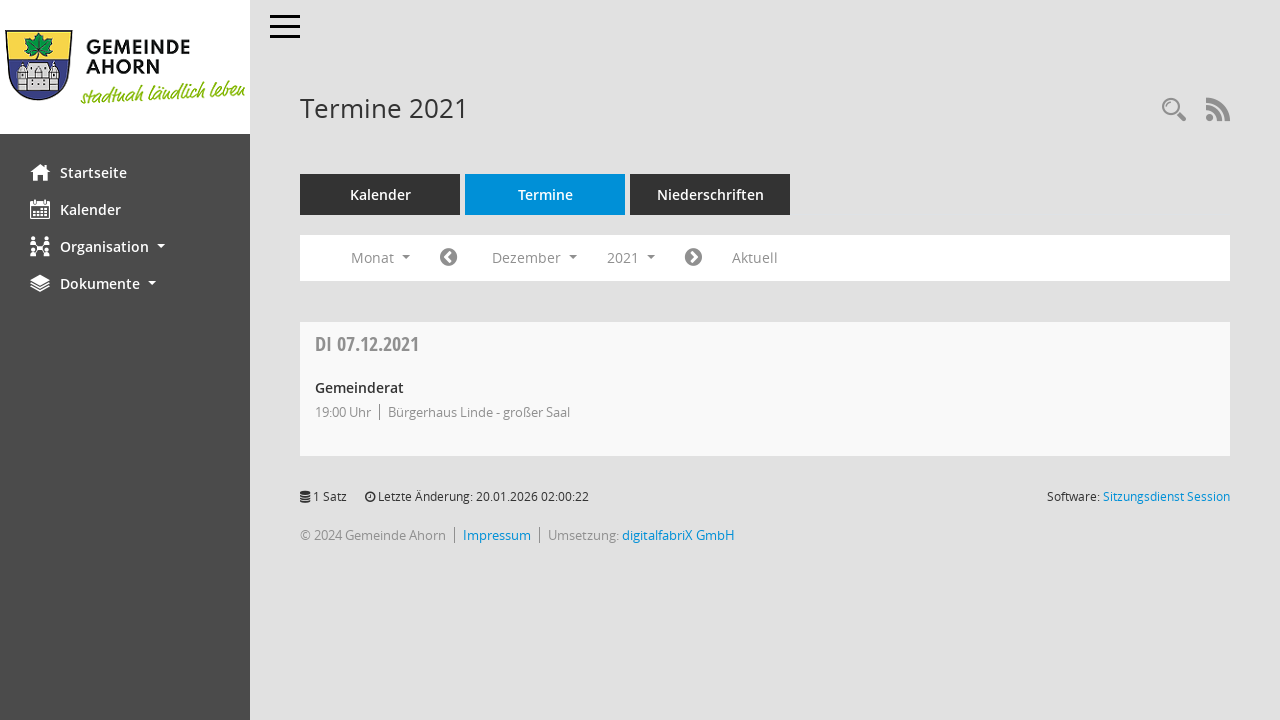

--- FILE ---
content_type: text/css
request_url: https://buergerinfo.ahorn.de/config/layout/layout5/config.css
body_size: 1338
content:
/* Angepasstes CSS zu ID gemeinde-ahorn (Stand 24.06.2021 12:39:16) */
/* === smc.css === */
#smc_body table tr.smc-new td:first-child:before
{
background-color: #0090D7;
}
#smc_body table tr.smc-default td:first-child:before, #smc_body table tr.smc-downloaded td:first-child:before
{
background-color: #0090D7;
}
#smc_body table tr th a, #smc_body table tr td a
{
color: #0090D7;
}
#smc_body #sidebar-wrapper
{
background-color: #0090D7;
}
#smc_body #top-bar .nav.navbar-nav > li > a:hover, #smc_body #top-bar .nav.navbar-nav > li > a:focus
{
color: #0090D7;
}
#smc_body .smc-read-more > a:hover, #smc_body .smc-read-more > a:focus
{
color: #0090D7;
}
#smc_body .smc-documents > div > div.smc-new
{
border-left: 0.3125rem solid #0090D7;
}
#smc_body .smc-documents > div > div.smc-downloaded
{
border-left: 0.3125rem solid #0090D7;
}
#smc_body .smc-documents > div > div .smc-action-group > .btn.btn-todo, #smc_body .smc-documents > div > div .smc-action-group > .btn.todo
{
background-color: #0090D7;
}
#smc_body .smc-documents > div > div .smc-action-group > .btn.btn-todo:hover, #smc_body .smc-documents > div > div .smc-action-group > .btn.btn-todo:focus, #smc_body .smc-documents > div > div .smc-action-group > .btn.todo:hover, #smc_body .smc-documents > div > div .smc-action-group > .btn.todo:focus
{
background-color: #0090D7;
}
#smc_body .smc-documents > div > div .smc-el-h > a
{
color: #0090D7;
}
#smc_body .smc-documents > div > div a:hover, #smc_body .smc-documents > div > div a:focus
{
color: #0090D7;
}
#smc_body .smc-action-group > .btn
{
background-color: #0090D7;
}
#smc_body .smc-action-group > .btn.btn-green
{
background-color: #0090D7;
}
#smc_body .smc-link-normal
{
color: #0090D7 !important;
}
#smc_body .smc-link-procedure
{
background-color: #0090D7;
}
#smc_body .smc-navbar.smc-connection-green
{
border-right: 0.9375rem solid #0090D7;
}
#smc_body .nav.nav-tabs .nav-item.active > .nav-link
{
background-color: #0090D7;
}
#smc_body .nav.nav-tabs .nav-item.active > .nav-link:before
{
border-left: 2.5rem solid #0090D7;
}
#smc_body .nav.nav-tabs .nav-item.active > .nav-link:hover, #smc_body .nav.nav-tabs .nav-item.active > .nav-link:focus
{
background-color: #0090D7;
}
#smc_body .nav.nav-tabs .nav-item > .nav-link:hover, #smc_body .nav.nav-tabs .nav-item > .nav-link:focus
{
background-color: #0090D7;
}
#smc_body .nav.nav-tabs .nav-item.smc-register-possible > a
{
background-color: #0090D7;
}
#smc_body .card .card-header.smc-card-uv-leer .card-header-title:after
{
color: #0090D7;
background-color: #0090D7;
}
#smc_body .card .card-header.smc-card-uv-aktiv .card-header-title:after
{
background-color: #0090D7;
}
#smc_body .card .card-header.smc-card-uv-aktiv-erledigt .card-header-title:after
{
background-color: #0090D7;
}
#smc_body .card .card-header.smc-card-uv-todo .card-header-title:after
{
background-color: #0090D7;
}
#smc_body .card.card-light > .smc-card-action .card-header-title
{
color: #0090D7;
}
#smc_body .card.card-light .card-header .card-header-title a
{
color: #0090D7;
}
#smc_body .card.card-light .card-header .nav.nav-pills > li.active > a
{
background-color: #0090D7;
}
#smc_body .card.card-light .card-header .nav.nav-pills > li.active > a:hover, #smc_body .card.card-light .card-header .nav.nav-pills > li.active > a:focus
{
background-color: #0090D7;
}
#smc_body .smc-content-normal a
{
color: #0090D7 !important;
}
#smc_body .smc-badge-count
{
background-color: #0090D7;
}
#smc_body .smc-nav-actions > li > a:hover, #smc_body .smc-nav-actions > li > a:focus
{
color: #0090D7;
}
#smc_body .smc-nav-actions > li > a.mark
{
color: #0090D7;
}
#smc_body .smc-table .smc-table-row .smc-table-cell a
{
color: #0090D7;
}
#smc_body .smc-el-h > a
{
color: #0090D7;
}
:root
{
--blue: #0090D7;
--green: #0090D7;
--primary: #0090D7;
--secondary: #0090D7;
--success: #0090D7;
}
a
{
color: #0090D7;
}
.valid-feedback
{
color: #0090D7;
}
.was-validated .form-control:valid, .form-control.is-valid
{
border-color: #0090D7;
}
.was-validated .form-control:valid:focus, .form-control.is-valid:focus
{
border-color: #0090D7;
}
.was-validated .custom-select:valid, .custom-select.is-valid
{
border-color: #0090D7;
}
.was-validated .custom-select:valid:focus, .custom-select.is-valid:focus
{
border-color: #0090D7;
}
.was-validated .form-check-input:valid ~ .form-check-label, .form-check-input.is-valid ~ .form-check-label
{
color: #0090D7;
}
.was-validated .custom-control-input:valid ~ .custom-control-label, .custom-control-input.is-valid ~ .custom-control-label
{
color: #0090D7;
}
.was-validated .custom-control-input:valid ~ .custom-control-label::before, .custom-control-input.is-valid ~ .custom-control-label::before
{
border-color: #0090D7;
}
.was-validated .custom-control-input:valid:focus:not(:checked) ~ .custom-control-label::before, .custom-control-input.is-valid:focus:not(:checked) ~ .custom-control-label::before
{
border-color: #0090D7;
}
.was-validated .custom-file-input:valid ~ .custom-file-label, .custom-file-input.is-valid ~ .custom-file-label
{
border-color: #0090D7;
}
.was-validated .custom-file-input:valid:focus ~ .custom-file-label, .custom-file-input.is-valid:focus ~ .custom-file-label
{
border-color: #0090D7;
}
.btn-primary
{
background-color: #0090D7;
border-color: #0090D7;
}
.btn-primary.disabled, .btn-primary:disabled
{
background-color: #0090D7;
border-color: #0090D7;
}
.btn-secondary
{
background-color: #0090D7;
border-color: #0090D7;
}
.btn-secondary.disabled, .btn-secondary:disabled
{
background-color: #0090D7;
border-color: #0090D7;
}
.btn-success
{
background-color: #0090D7;
border-color: #0090D7;
}
.btn-success.disabled, .btn-success:disabled
{
background-color: #0090D7;
border-color: #0090D7;
}
.btn-outline-primary
{
color: #0090D7;
border-color: #0090D7;
}
.btn-outline-primary:hover
{
background-color: #0090D7;
border-color: #0090D7;
}
.btn-outline-primary.disabled, .btn-outline-primary:disabled
{
color: #0090D7;
}
.btn-outline-primary:not(:disabled):not(.disabled):active, .btn-outline-primary:not(:disabled):not(.disabled).active,
.show > .btn-outline-primary.dropdown-toggle
{
background-color: #0090D7;
border-color: #0090D7;
}
.btn-outline-secondary
{
color: #0090D7;
border-color: #0090D7;
}
.btn-outline-secondary:hover
{
background-color: #0090D7;
border-color: #0090D7;
}
.btn-outline-secondary.disabled, .btn-outline-secondary:disabled
{
color: #0090D7;
}
.btn-outline-secondary:not(:disabled):not(.disabled):active, .btn-outline-secondary:not(:disabled):not(.disabled).active,
.show > .btn-outline-secondary.dropdown-toggle
{
background-color: #0090D7;
border-color: #0090D7;
}
.btn-outline-success
{
color: #0090D7;
border-color: #0090D7;
}
.btn-outline-success:hover
{
background-color: #0090D7;
border-color: #0090D7;
}
.btn-outline-success.disabled, .btn-outline-success:disabled
{
color: #0090D7;
}
.btn-outline-success:not(:disabled):not(.disabled):active, .btn-outline-success:not(:disabled):not(.disabled).active,
.show > .btn-outline-success.dropdown-toggle
{
background-color: #0090D7;
border-color: #0090D7;
}
.btn-link
{
color: #0090D7;
}
.dropdown-item.active, .dropdown-item:active
{
background-color: #0090D7;
}
.custom-control-input:checked ~ .custom-control-label::before
{
border-color: #0090D7;
background-color: #0090D7;
}
.custom-checkbox .custom-control-input:indeterminate ~ .custom-control-label::before
{
border-color: #0090D7;
background-color: #0090D7;
}
.custom-range::-webkit-slider-thumb
{
background-color: #0090D7;
}
.custom-range::-moz-range-thumb
{
background-color: #0090D7;
}
.custom-range::-ms-thumb
{
background-color: #0090D7;
}
.page-link
{
color: #0090D7;
}
.page-item.active .page-link
{
background-color: #0090D7;
border-color: #0090D7;
}
.badge-primary
{
background-color: #0090D7;
}
.badge-secondary
{
background-color: #0090D7;
}
.badge-success
{
background-color: #0090D7;
}
.progress-bar
{
background-color: #0090D7;
}
.list-group-item.active
{
background-color: #0090D7;
border-color: #0090D7;
}
.bg-primary
{
background-color: #0090D7 !important;
}
.bg-secondary
{
background-color: #0090D7 !important;
}
.bg-success
{
background-color: #0090D7 !important;
}
.border-primary
{
border-color: #0090D7 !important;
}
.border-secondary
{
border-color: #0090D7 !important;
}
.border-success
{
border-color: #0090D7 !important;
}
.text-primary
{
color: #0090D7 !important;
}
.text-secondary
{
color: #0090D7 !important;
}
.text-success
{
color: #0090D7 !important;
}
/* Anpassung Logobreite */
#smc_body #sidebar-wrapper .smc-img-logo{max-width:240px;}

/* ab hier folgen individuelle Anpassungen der  digitalfabriX */
#smc_body #sidebar-wrapper {background-color: #4B4B4B;}
#smc_body #sidebar-wrapper .logo {padding-top: 30px; padding-bottom: 30px;}
#smc_body #sidebar-wrapper ul li > a:hover, #smc_body #sidebar-wrapper ul li > a:active {color: white !important;}
#smc_body #sidebar-wrapper ul li > a, #smc_body #sidebar-wrapper ul li > a:active {color: white !important;}
#smc_body .smc-link-normal:hover, #smc_body .smc-link-normal:focus {color: black !important;}
#smc_body .smc-action-group > .btn:hover, #smc_body .smc-action-group > .btn:focus {background-color: black !important;}
#smc_body {background-color: #E1E1E1 !important;}
#smc_body .navbar-inverse {background-color: #E1E1E1 !important;}
#smc_body #menu-toggle .icon-bar {background-color: black !important;}
#smc_body #menu-toggle:focus .icon-bar, #smc_body #menu-toggle:hover .icon-bar {background-color: black !important;}
#smc_body .smc-link-procedure:hover, #smc_body .smc-link-procedure:focus {background-color: black !important; color:white !important;}
#smc_body .smc-documents > div > div h4 > a:hover {color: black !important;}
#smc_body table tr th a:hover, #smc_body table tr th afocus, #smc_body table tr td a:hover, #smc_body table tr td afocus {color: black !important;}
#smc_body .btn-primary {background-color: #0090D7 !important;}
#smc_body .btn-primary:hover {background-color: black;}